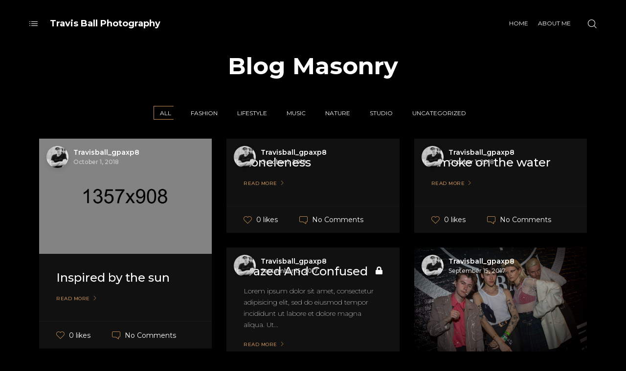

--- FILE ---
content_type: text/html; charset=UTF-8
request_url: https://travisball.com/blog-masonry-elementor/
body_size: 15062
content:

<!DOCTYPE html>
<html lang="en-US">
	<head>
		<meta charset="UTF-8">
		<meta name="viewport" content="width=device-width, initial-scale=1">
		<link rel="profile" href="https://gmpg.org/xfn/11">

		<title>Blog Masonry &#8211; Photography by Travis Ball</title>
<meta name='robots' content='max-image-preview:large' />
<link rel='dns-prefetch' href='//fonts.googleapis.com' />
<link rel="alternate" type="application/rss+xml" title="Photography by Travis Ball &raquo; Feed" href="https://travisball.com/feed/" />
<link rel="alternate" type="application/rss+xml" title="Photography by Travis Ball &raquo; Comments Feed" href="https://travisball.com/comments/feed/" />
<link rel="alternate" title="oEmbed (JSON)" type="application/json+oembed" href="https://travisball.com/wp-json/oembed/1.0/embed?url=https%3A%2F%2Ftravisball.com%2Fblog-masonry-elementor%2F" />
<link rel="alternate" title="oEmbed (XML)" type="text/xml+oembed" href="https://travisball.com/wp-json/oembed/1.0/embed?url=https%3A%2F%2Ftravisball.com%2Fblog-masonry-elementor%2F&#038;format=xml" />
<style id='wp-img-auto-sizes-contain-inline-css'>
img:is([sizes=auto i],[sizes^="auto," i]){contain-intrinsic-size:3000px 1500px}
/*# sourceURL=wp-img-auto-sizes-contain-inline-css */
</style>
<style id='wp-emoji-styles-inline-css'>

	img.wp-smiley, img.emoji {
		display: inline !important;
		border: none !important;
		box-shadow: none !important;
		height: 1em !important;
		width: 1em !important;
		margin: 0 0.07em !important;
		vertical-align: -0.1em !important;
		background: none !important;
		padding: 0 !important;
	}
/*# sourceURL=wp-emoji-styles-inline-css */
</style>
<style id='classic-theme-styles-inline-css'>
/*! This file is auto-generated */
.wp-block-button__link{color:#fff;background-color:#32373c;border-radius:9999px;box-shadow:none;text-decoration:none;padding:calc(.667em + 2px) calc(1.333em + 2px);font-size:1.125em}.wp-block-file__button{background:#32373c;color:#fff;text-decoration:none}
/*# sourceURL=/wp-includes/css/classic-themes.min.css */
</style>
<style id='global-styles-inline-css'>
:root{--wp--preset--aspect-ratio--square: 1;--wp--preset--aspect-ratio--4-3: 4/3;--wp--preset--aspect-ratio--3-4: 3/4;--wp--preset--aspect-ratio--3-2: 3/2;--wp--preset--aspect-ratio--2-3: 2/3;--wp--preset--aspect-ratio--16-9: 16/9;--wp--preset--aspect-ratio--9-16: 9/16;--wp--preset--color--black: #000000;--wp--preset--color--cyan-bluish-gray: #abb8c3;--wp--preset--color--white: #ffffff;--wp--preset--color--pale-pink: #f78da7;--wp--preset--color--vivid-red: #cf2e2e;--wp--preset--color--luminous-vivid-orange: #ff6900;--wp--preset--color--luminous-vivid-amber: #fcb900;--wp--preset--color--light-green-cyan: #7bdcb5;--wp--preset--color--vivid-green-cyan: #00d084;--wp--preset--color--pale-cyan-blue: #8ed1fc;--wp--preset--color--vivid-cyan-blue: #0693e3;--wp--preset--color--vivid-purple: #9b51e0;--wp--preset--gradient--vivid-cyan-blue-to-vivid-purple: linear-gradient(135deg,rgb(6,147,227) 0%,rgb(155,81,224) 100%);--wp--preset--gradient--light-green-cyan-to-vivid-green-cyan: linear-gradient(135deg,rgb(122,220,180) 0%,rgb(0,208,130) 100%);--wp--preset--gradient--luminous-vivid-amber-to-luminous-vivid-orange: linear-gradient(135deg,rgb(252,185,0) 0%,rgb(255,105,0) 100%);--wp--preset--gradient--luminous-vivid-orange-to-vivid-red: linear-gradient(135deg,rgb(255,105,0) 0%,rgb(207,46,46) 100%);--wp--preset--gradient--very-light-gray-to-cyan-bluish-gray: linear-gradient(135deg,rgb(238,238,238) 0%,rgb(169,184,195) 100%);--wp--preset--gradient--cool-to-warm-spectrum: linear-gradient(135deg,rgb(74,234,220) 0%,rgb(151,120,209) 20%,rgb(207,42,186) 40%,rgb(238,44,130) 60%,rgb(251,105,98) 80%,rgb(254,248,76) 100%);--wp--preset--gradient--blush-light-purple: linear-gradient(135deg,rgb(255,206,236) 0%,rgb(152,150,240) 100%);--wp--preset--gradient--blush-bordeaux: linear-gradient(135deg,rgb(254,205,165) 0%,rgb(254,45,45) 50%,rgb(107,0,62) 100%);--wp--preset--gradient--luminous-dusk: linear-gradient(135deg,rgb(255,203,112) 0%,rgb(199,81,192) 50%,rgb(65,88,208) 100%);--wp--preset--gradient--pale-ocean: linear-gradient(135deg,rgb(255,245,203) 0%,rgb(182,227,212) 50%,rgb(51,167,181) 100%);--wp--preset--gradient--electric-grass: linear-gradient(135deg,rgb(202,248,128) 0%,rgb(113,206,126) 100%);--wp--preset--gradient--midnight: linear-gradient(135deg,rgb(2,3,129) 0%,rgb(40,116,252) 100%);--wp--preset--font-size--small: 13px;--wp--preset--font-size--medium: 20px;--wp--preset--font-size--large: 36px;--wp--preset--font-size--x-large: 42px;--wp--preset--spacing--20: 0.44rem;--wp--preset--spacing--30: 0.67rem;--wp--preset--spacing--40: 1rem;--wp--preset--spacing--50: 1.5rem;--wp--preset--spacing--60: 2.25rem;--wp--preset--spacing--70: 3.38rem;--wp--preset--spacing--80: 5.06rem;--wp--preset--shadow--natural: 6px 6px 9px rgba(0, 0, 0, 0.2);--wp--preset--shadow--deep: 12px 12px 50px rgba(0, 0, 0, 0.4);--wp--preset--shadow--sharp: 6px 6px 0px rgba(0, 0, 0, 0.2);--wp--preset--shadow--outlined: 6px 6px 0px -3px rgb(255, 255, 255), 6px 6px rgb(0, 0, 0);--wp--preset--shadow--crisp: 6px 6px 0px rgb(0, 0, 0);}:where(.is-layout-flex){gap: 0.5em;}:where(.is-layout-grid){gap: 0.5em;}body .is-layout-flex{display: flex;}.is-layout-flex{flex-wrap: wrap;align-items: center;}.is-layout-flex > :is(*, div){margin: 0;}body .is-layout-grid{display: grid;}.is-layout-grid > :is(*, div){margin: 0;}:where(.wp-block-columns.is-layout-flex){gap: 2em;}:where(.wp-block-columns.is-layout-grid){gap: 2em;}:where(.wp-block-post-template.is-layout-flex){gap: 1.25em;}:where(.wp-block-post-template.is-layout-grid){gap: 1.25em;}.has-black-color{color: var(--wp--preset--color--black) !important;}.has-cyan-bluish-gray-color{color: var(--wp--preset--color--cyan-bluish-gray) !important;}.has-white-color{color: var(--wp--preset--color--white) !important;}.has-pale-pink-color{color: var(--wp--preset--color--pale-pink) !important;}.has-vivid-red-color{color: var(--wp--preset--color--vivid-red) !important;}.has-luminous-vivid-orange-color{color: var(--wp--preset--color--luminous-vivid-orange) !important;}.has-luminous-vivid-amber-color{color: var(--wp--preset--color--luminous-vivid-amber) !important;}.has-light-green-cyan-color{color: var(--wp--preset--color--light-green-cyan) !important;}.has-vivid-green-cyan-color{color: var(--wp--preset--color--vivid-green-cyan) !important;}.has-pale-cyan-blue-color{color: var(--wp--preset--color--pale-cyan-blue) !important;}.has-vivid-cyan-blue-color{color: var(--wp--preset--color--vivid-cyan-blue) !important;}.has-vivid-purple-color{color: var(--wp--preset--color--vivid-purple) !important;}.has-black-background-color{background-color: var(--wp--preset--color--black) !important;}.has-cyan-bluish-gray-background-color{background-color: var(--wp--preset--color--cyan-bluish-gray) !important;}.has-white-background-color{background-color: var(--wp--preset--color--white) !important;}.has-pale-pink-background-color{background-color: var(--wp--preset--color--pale-pink) !important;}.has-vivid-red-background-color{background-color: var(--wp--preset--color--vivid-red) !important;}.has-luminous-vivid-orange-background-color{background-color: var(--wp--preset--color--luminous-vivid-orange) !important;}.has-luminous-vivid-amber-background-color{background-color: var(--wp--preset--color--luminous-vivid-amber) !important;}.has-light-green-cyan-background-color{background-color: var(--wp--preset--color--light-green-cyan) !important;}.has-vivid-green-cyan-background-color{background-color: var(--wp--preset--color--vivid-green-cyan) !important;}.has-pale-cyan-blue-background-color{background-color: var(--wp--preset--color--pale-cyan-blue) !important;}.has-vivid-cyan-blue-background-color{background-color: var(--wp--preset--color--vivid-cyan-blue) !important;}.has-vivid-purple-background-color{background-color: var(--wp--preset--color--vivid-purple) !important;}.has-black-border-color{border-color: var(--wp--preset--color--black) !important;}.has-cyan-bluish-gray-border-color{border-color: var(--wp--preset--color--cyan-bluish-gray) !important;}.has-white-border-color{border-color: var(--wp--preset--color--white) !important;}.has-pale-pink-border-color{border-color: var(--wp--preset--color--pale-pink) !important;}.has-vivid-red-border-color{border-color: var(--wp--preset--color--vivid-red) !important;}.has-luminous-vivid-orange-border-color{border-color: var(--wp--preset--color--luminous-vivid-orange) !important;}.has-luminous-vivid-amber-border-color{border-color: var(--wp--preset--color--luminous-vivid-amber) !important;}.has-light-green-cyan-border-color{border-color: var(--wp--preset--color--light-green-cyan) !important;}.has-vivid-green-cyan-border-color{border-color: var(--wp--preset--color--vivid-green-cyan) !important;}.has-pale-cyan-blue-border-color{border-color: var(--wp--preset--color--pale-cyan-blue) !important;}.has-vivid-cyan-blue-border-color{border-color: var(--wp--preset--color--vivid-cyan-blue) !important;}.has-vivid-purple-border-color{border-color: var(--wp--preset--color--vivid-purple) !important;}.has-vivid-cyan-blue-to-vivid-purple-gradient-background{background: var(--wp--preset--gradient--vivid-cyan-blue-to-vivid-purple) !important;}.has-light-green-cyan-to-vivid-green-cyan-gradient-background{background: var(--wp--preset--gradient--light-green-cyan-to-vivid-green-cyan) !important;}.has-luminous-vivid-amber-to-luminous-vivid-orange-gradient-background{background: var(--wp--preset--gradient--luminous-vivid-amber-to-luminous-vivid-orange) !important;}.has-luminous-vivid-orange-to-vivid-red-gradient-background{background: var(--wp--preset--gradient--luminous-vivid-orange-to-vivid-red) !important;}.has-very-light-gray-to-cyan-bluish-gray-gradient-background{background: var(--wp--preset--gradient--very-light-gray-to-cyan-bluish-gray) !important;}.has-cool-to-warm-spectrum-gradient-background{background: var(--wp--preset--gradient--cool-to-warm-spectrum) !important;}.has-blush-light-purple-gradient-background{background: var(--wp--preset--gradient--blush-light-purple) !important;}.has-blush-bordeaux-gradient-background{background: var(--wp--preset--gradient--blush-bordeaux) !important;}.has-luminous-dusk-gradient-background{background: var(--wp--preset--gradient--luminous-dusk) !important;}.has-pale-ocean-gradient-background{background: var(--wp--preset--gradient--pale-ocean) !important;}.has-electric-grass-gradient-background{background: var(--wp--preset--gradient--electric-grass) !important;}.has-midnight-gradient-background{background: var(--wp--preset--gradient--midnight) !important;}.has-small-font-size{font-size: var(--wp--preset--font-size--small) !important;}.has-medium-font-size{font-size: var(--wp--preset--font-size--medium) !important;}.has-large-font-size{font-size: var(--wp--preset--font-size--large) !important;}.has-x-large-font-size{font-size: var(--wp--preset--font-size--x-large) !important;}
:where(.wp-block-post-template.is-layout-flex){gap: 1.25em;}:where(.wp-block-post-template.is-layout-grid){gap: 1.25em;}
:where(.wp-block-term-template.is-layout-flex){gap: 1.25em;}:where(.wp-block-term-template.is-layout-grid){gap: 1.25em;}
:where(.wp-block-columns.is-layout-flex){gap: 2em;}:where(.wp-block-columns.is-layout-grid){gap: 2em;}
:root :where(.wp-block-pullquote){font-size: 1.5em;line-height: 1.6;}
/*# sourceURL=global-styles-inline-css */
</style>
<link rel='stylesheet' id='booked-icons-css' href='https://travisball.com/wp-content/plugins/booked/assets/css/icons.css?ver=2.3.5' media='all' />
<link rel='stylesheet' id='booked-tooltipster-css' href='https://travisball.com/wp-content/plugins/booked/assets/js/tooltipster/css/tooltipster.css?ver=3.3.0' media='all' />
<link rel='stylesheet' id='booked-tooltipster-theme-css' href='https://travisball.com/wp-content/plugins/booked/assets/js/tooltipster/css/themes/tooltipster-light.css?ver=3.3.0' media='all' />
<link rel='stylesheet' id='booked-animations-css' href='https://travisball.com/wp-content/plugins/booked/assets/css/animations.css?ver=2.3.5' media='all' />
<link rel='stylesheet' id='booked-css-css' href='https://travisball.com/wp-content/plugins/booked/dist/booked.css?ver=2.3.5' media='all' />
<link rel='stylesheet' id='contact-form-7-css' href='https://travisball.com/wp-content/plugins/contact-form-7/includes/css/styles.css?ver=6.1.4' media='all' />
<style id='woocommerce-inline-inline-css'>
.woocommerce form .form-row .required { visibility: visible; }
/*# sourceURL=woocommerce-inline-inline-css */
</style>
<link rel='stylesheet' id='popup-css-css' href='https://travisball.com/wp-content/plugins/pt-novo-shortcodes/include/popup/style.css?ver=1.0.0' media='all' />
<link rel='stylesheet' id='elementor-icons-css' href='https://travisball.com/wp-content/plugins/elementor/assets/lib/eicons/css/elementor-icons.min.css?ver=5.44.0' media='all' />
<link rel='stylesheet' id='elementor-frontend-css' href='https://travisball.com/wp-content/plugins/elementor/assets/css/frontend.min.css?ver=3.33.4' media='all' />
<link rel='stylesheet' id='elementor-post-91-css' href='https://travisball.com/wp-content/uploads/elementor/css/post-91.css?ver=1766432621' media='all' />
<link rel='stylesheet' id='elementor-post-2904-css' href='https://travisball.com/wp-content/uploads/elementor/css/post-2904.css?ver=1766619973' media='all' />
<link rel='stylesheet' id='swiper-css' href='https://travisball.com/wp-content/plugins/elementor/assets/lib/swiper/v8/css/swiper.min.css?ver=8.4.5' media='all' />
<link rel='stylesheet' id='owl-carousel-css' href='https://travisball.com/wp-content/plugins/pt-novo-shortcodes/assets/css/owl.carousel.css?ver=2.3.4' media='all' />
<link rel='stylesheet' id='booked-wc-fe-styles-css' href='https://travisball.com/wp-content/plugins/booked/includes/add-ons/woocommerce-payments//css/frontend-style.css?ver=6.9' media='all' />
<link rel='stylesheet' id='js_composer_front-css' href='https://travisball.com/wp-content/plugins/js_composer/assets/css/js_composer.min.css?ver=6.9.0' media='all' />
<link rel='stylesheet' id='novo-icons-css' href='https://travisball.com/wp-content/themes/novo/css/iconfont.css?ver=6.9' media='all' />
<link rel='stylesheet' id='fontawesome-css' href='https://travisball.com/wp-content/themes/novo/css/fontawesome.min.css?ver=6.9' media='all' />
<link rel='stylesheet' id='circle-animations-css' href='https://travisball.com/wp-content/themes/novo/css/circle_animations.css?ver=6.9' media='all' />
<link rel='stylesheet' id='novo-style-css' href='https://travisball.com/wp-content/themes/novo/style.css?ver=6.9' media='all' />
<style id='novo-style-inline-css'>
body .booked-modal input.button.button-primary,body .booked-calendar-shortcode-wrap .booked-calendar tbody td.today:hover .date .number {
      background: #c48f56 !important;
    }
/*# sourceURL=novo-style-inline-css */
</style>
<link rel='stylesheet' id='woocommerce-general-css' href='https://travisball.com/wp-content/themes/novo/css/woocommerce.css?ver=6.9' media='all' />
<link rel='stylesheet' id='woocommerce-layout-css' href='https://travisball.com/wp-content/themes/novo/css/woocommerce-layout.css?ver=6.9' media='all' />
<link rel='stylesheet' id='select2-css' href='https://travisball.com/wp-content/themes/novo/css/select2.css?ver=6.9' media='all' />
<link rel='stylesheet' id='novo-main-style-css' href='https://travisball.com/wp-content/themes/novo/css/style.css?ver=6.9' media='all' />
<link rel='stylesheet' id='somo-montserrat-css' href='//fonts.googleapis.com/css?family=Montserrat%3A100%2C100italic%2C200%2C200italic%2C300%2C300italic%2Cregular%2Citalic%2C500%2C500italic%2C600%2C600italic%2C700%2C700italic%2C800%2C800italic%2C900%2C900italic&#038;display=swap&#038;ver=1' media='all' />
<link rel='stylesheet' id='vc_font_awesome_5_shims-css' href='https://travisball.com/wp-content/plugins/js_composer/assets/lib/bower/font-awesome/css/v4-shims.min.css?ver=6.9.0' media='all' />
<link rel='stylesheet' id='pt-addons-css' href='https://travisball.com/wp-content/plugins/pt-novo-shortcodes/assets/css/pt-addons.css?ver=6.9' media='all' />
<link rel='stylesheet' id='novo-main-mobile-css' href='https://travisball.com/wp-content/themes/novo/css/mobile.css?ver=6.9' media='all' />
<link rel='stylesheet' id='pixproof_inuit-css' href='https://travisball.com/wp-content/plugins/pixproof/assets/css/inuit.css?ver=2.0.0' media='all' />
<link rel='stylesheet' id='pixproof_magnific-popup-css' href='https://travisball.com/wp-content/plugins/pixproof/assets/css/mangnific-popup.css?ver=2.0.0' media='all' />
<link rel='stylesheet' id='elementor-gf-local-roboto-css' href='https://travisball.com/wp-content/uploads/elementor/google-fonts/css/roboto.css?ver=1745378112' media='all' />
<link rel='stylesheet' id='elementor-gf-local-robotoslab-css' href='https://travisball.com/wp-content/uploads/elementor/google-fonts/css/robotoslab.css?ver=1745378145' media='all' />
<script src="https://cdnjs.cloudflare.com/ajax/libs/jquery/1.12.4/jquery.min.js?ver=1.12.4" id="jquery-core-js"></script>
<script src="https://cdnjs.cloudflare.com/ajax/libs/jquery-migrate/1.4.1/jquery-migrate.min.js?ver=1.4.1" id="jquery-migrate-js"></script>
<script src="https://travisball.com/wp-content/plugins/woocommerce/assets/js/jquery-blockui/jquery.blockUI.min.js?ver=2.7.0-wc.10.4.3" id="wc-jquery-blockui-js" data-wp-strategy="defer"></script>
<script id="wc-add-to-cart-js-extra">
/* <![CDATA[ */
var wc_add_to_cart_params = {"ajax_url":"/wp-admin/admin-ajax.php","wc_ajax_url":"/?wc-ajax=%%endpoint%%","i18n_view_cart":"View cart","cart_url":"https://travisball.com/cart/","is_cart":"","cart_redirect_after_add":"no"};
//# sourceURL=wc-add-to-cart-js-extra
/* ]]> */
</script>
<script src="https://travisball.com/wp-content/plugins/woocommerce/assets/js/frontend/add-to-cart.min.js?ver=10.4.3" id="wc-add-to-cart-js" data-wp-strategy="defer"></script>
<script src="https://travisball.com/wp-content/plugins/woocommerce/assets/js/js-cookie/js.cookie.min.js?ver=2.1.4-wc.10.4.3" id="wc-js-cookie-js" defer="defer" data-wp-strategy="defer"></script>
<script id="woocommerce-js-extra">
/* <![CDATA[ */
var woocommerce_params = {"ajax_url":"/wp-admin/admin-ajax.php","wc_ajax_url":"/?wc-ajax=%%endpoint%%","i18n_password_show":"Show password","i18n_password_hide":"Hide password"};
//# sourceURL=woocommerce-js-extra
/* ]]> */
</script>
<script src="https://travisball.com/wp-content/plugins/woocommerce/assets/js/frontend/woocommerce.min.js?ver=10.4.3" id="woocommerce-js" defer="defer" data-wp-strategy="defer"></script>
<script src="https://travisball.com/wp-content/plugins/js_composer/assets/js/vendors/woocommerce-add-to-cart.js?ver=6.9.0" id="vc_woocommerce-add-to-cart-js-js"></script>
<script id="zilla-likes-js-extra">
/* <![CDATA[ */
var zilla_likes = {"ajaxurl":"https://travisball.com/wp-admin/admin-ajax.php"};
//# sourceURL=zilla-likes-js-extra
/* ]]> */
</script>
<script src="https://travisball.com/wp-content/plugins/pt-novo-shortcodes/assets/js/zilla-likes.js?ver=6.9" id="zilla-likes-js"></script>
<script id="booked-wc-fe-functions-js-extra">
/* <![CDATA[ */
var booked_wc_variables = {"prefix":"booked_wc_","ajaxurl":"https://travisball.com/wp-admin/admin-ajax.php","i18n_confirm_appt_edit":"Are you sure you want to change the appointment date? By doing so, the appointment date will need to be approved again.","i18n_pay":"Are you sure you want to add the appointment to cart and go to checkout?","i18n_mark_paid":"Are you sure you want to mark this appointment as \"Paid\"?","i18n_paid":"Paid","i18n_awaiting_payment":"Awaiting Payment","checkout_page":"https://travisball.com/checkout/"};
//# sourceURL=booked-wc-fe-functions-js-extra
/* ]]> */
</script>
<script src="https://travisball.com/wp-content/plugins/booked/includes/add-ons/woocommerce-payments//js/frontend-functions.js?ver=6.9" id="booked-wc-fe-functions-js"></script>
<link rel="https://api.w.org/" href="https://travisball.com/wp-json/" /><link rel="alternate" title="JSON" type="application/json" href="https://travisball.com/wp-json/wp/v2/pages/2904" /><link rel="EditURI" type="application/rsd+xml" title="RSD" href="https://travisball.com/xmlrpc.php?rsd" />
<meta name="generator" content="WordPress 6.9" />
<meta name="generator" content="WooCommerce 10.4.3" />
<link rel="canonical" href="https://travisball.com/blog-masonry-elementor/" />
<link rel='shortlink' href='https://travisball.com/?p=2904' />
      <meta property="og:title" content="Blog Masonry" />
      <meta name="generator" content="Redux 4.5.9" />	<noscript><style>.woocommerce-product-gallery{ opacity: 1 !important; }</style></noscript>
	<meta name="generator" content="Elementor 3.33.4; features: additional_custom_breakpoints; settings: css_print_method-external, google_font-enabled, font_display-auto">
			<style>
				.e-con.e-parent:nth-of-type(n+4):not(.e-lazyloaded):not(.e-no-lazyload),
				.e-con.e-parent:nth-of-type(n+4):not(.e-lazyloaded):not(.e-no-lazyload) * {
					background-image: none !important;
				}
				@media screen and (max-height: 1024px) {
					.e-con.e-parent:nth-of-type(n+3):not(.e-lazyloaded):not(.e-no-lazyload),
					.e-con.e-parent:nth-of-type(n+3):not(.e-lazyloaded):not(.e-no-lazyload) * {
						background-image: none !important;
					}
				}
				@media screen and (max-height: 640px) {
					.e-con.e-parent:nth-of-type(n+2):not(.e-lazyloaded):not(.e-no-lazyload),
					.e-con.e-parent:nth-of-type(n+2):not(.e-lazyloaded):not(.e-no-lazyload) * {
						background-image: none !important;
					}
				}
			</style>
			<meta name="generator" content="Powered by WPBakery Page Builder - drag and drop page builder for WordPress."/>
<link rel="icon" href="https://travisball.com/wp-content/uploads/2022/05/cropped-camera2-1-32x32.png" sizes="32x32" />
<link rel="icon" href="https://travisball.com/wp-content/uploads/2022/05/cropped-camera2-1-192x192.png" sizes="192x192" />
<link rel="apple-touch-icon" href="https://travisball.com/wp-content/uploads/2022/05/cropped-camera2-1-180x180.png" />
<meta name="msapplication-TileImage" content="https://travisball.com/wp-content/uploads/2022/05/cropped-camera2-1-270x270.png" />
<style id="sccss"></style><style id="novo_theme-dynamic-css" title="dynamic-css" class="redux-options-output">body{font-family: Montserrat;font-weight: 400;font-size: 16px;}h1, .h1{font-family: Montserrat;font-weight: 700;font-size: 60px;}h2, .h2{font-family: Montserrat;font-weight: 700;font-size: 48px;}h3, .h3{font-family: Montserrat;font-weight: 700;font-size: 36px;}h4, .h4{font-family: Montserrat;font-weight: 700;font-size: 30px;}h5, .h5{font-family: Montserrat;font-weight: 700;font-size: 24px;}h6, .h6{font-family: Montserrat;font-weight: 700;font-size: 18px;}.banner-404{color:#FFFFFF;}.banner-404 .b-404-heading{color:#C48F56;}.banner-coming-soon{color:#FFFFFF;}.banner-coming-soon .b-coming-heading{color:#C48F56;}</style><noscript><style> .wpb_animate_when_almost_visible { opacity: 1; }</style></noscript>	</head>

	<body class="wp-singular page-template page-template-template-landing page-template-template-landing-php page page-id-2904 wp-theme-novo theme-novo woocommerce-no-js site-dark header_type_1747 header_space_yes mobile_false nav_hover_style1 lazyload_false hide-popup-image-overlay chrome wpb-js-composer js-comp-ver-6.9.0 vc_responsive elementor-default elementor-kit-91 elementor-page elementor-page-2904">
		<div id="all" class="site">
      							<div class="preloader">
					<div class="preloader_content">
						<div class="preloader_content__container">
							<p class="preloader_content__container__text">Capturing</p>
															<ul class="preloader_content__container__list count_5">
									<li class="preloader_content__container__list__item">Music</li><li class="preloader_content__container__list__item">Events</li><li class="preloader_content__container__list__item">Travel</li><li class="preloader_content__container__list__item">Experiences</li><li class="preloader_content__container__list__item">Stories</li>								</ul>
													</div>
					</div>
				</div>
			      <header class="site-header header-1747 light-header fixed-header">
        				<div class="header-main-block">
								<div class="container-fluid">
						<div class="row">
										<div class="desktop-main-bar-left col-auto">
				        <div class="side-bar-button multimedia-icon-list header-sidebar-button-696e4c973ee2d" data-mouse-magnetic="true" data-mouse-scale="1.4" data-hide-cursor="true"></div>
							<div class="logo-block">
					<div class="logo site-logo-696e4c973ee45">
						<a href="https://travisball.com/" data-magic-cursor="link">
															<span>Travis Ball Photography</span>
													</a>
					</div>
				</div>
						</div>
						<div class="desktop-main-bar-right col">
				                  <nav class="navigation navigation-696e4c973ee6a visible_menu hover-style2">
            <ul id="menu-main" class="menu"><li id="menu-item-67" class="menu-item menu-item-type-custom menu-item-object-custom menu-item-home menu-item-67"><a href="https://travisball.com"><span>Home</span></a></li>
<li id="menu-item-68" class="menu-item menu-item-type-post_type menu-item-object-page menu-item-68"><a href="https://travisball.com/about/"><span>About Me</span></a></li>
</ul>          </nav>
        				<div class="butter-button nav-button visible_menu" data-type=".navigation-696e4c973ee6a"><div></div></div>
							<div class="header-search-button header-search-button-696e4c973fab4" data-mouse-magnetic="true" data-mouse-scale="1.4" data-hide-cursor="true"><i class="base-icon-magnifying-glass"></i><i class="base-icon-close"></i></div>
						</div>
									</div>
					</div>
							</div>
			              </header>

            
					  <div class="site-header mobile-type header-1747 light-header fixed-header">
        				<div class="header-main-block">
								<div class="container-fluid">
						<div class="row">
										<div class="mobile-main-bar-left col-auto">
								<div class="logo-block">
					<div class="logo site-logo-696e4c973fb59">
						<a href="https://travisball.com/" data-magic-cursor="link">
															<span>Travis Ball Photography</span>
													</a>
					</div>
				</div>
						</div>
						<div class="mobile-main-bar-right col">
				        				<div class="butter-button nav-button visible_menu" data-type=".navigation-696e4c973fb78"><div></div></div>
							<div class="header-search-button header-search-button-696e4c973fe2d" data-mouse-magnetic="true" data-mouse-scale="1.4" data-hide-cursor="true"><i class="base-icon-magnifying-glass"></i><i class="base-icon-close"></i></div>
						</div>
									</div>
					</div>
							</div>
			      </div>
            <div class="mobile-navigation-block header-1747 light-header fixed-header">
        <nav class="mobile-navigation navigation-696e4c973fb78 hover-style1">
          <ul id="menu-main-2" class="menu container"><li class="menu-item menu-item-type-custom menu-item-object-custom menu-item-home menu-item-67"><a href="https://travisball.com"><span>Home</span></a></li>
<li class="menu-item menu-item-type-post_type menu-item-object-page menu-item-68"><a href="https://travisball.com/about/"><span>About Me</span></a></li>
</ul>        </nav>
              </div>
										<div class="header-space"></div>
			      				<div class="search-popup main-row">
					<div class="centered-container"><form role="search" method="get" class="searchform" action="https://travisball.com/" >
	<button type="submit" class="searchsubmit" value=""><i class="basic-ui-icon-search"></i></button>
	<div><input type="text" value="" placeholder="Type and hit enter" name="s" class="input" /></div>
</form></div>
				</div>
							<div class="side-bar-area main-row">
          <div class="close basic-ui-icon-cancel"></div>
                      <div class="bg-word">Photo</div>
          					<div class="wrap">
						<div id="text-2" class="widget widget_text"><h5 class="widget-title">My name is Travis Ball, I’m a photographer.</h5>			<div class="textwidget"><p>&#8220;It is an illusion that photos are made with the camera&#8230; they are made with the eye, heart, and head.&#8221; &#8211; Henri Cartier-Bresson</p>
<p>Be it concert, conference, festival or fiesta, there&#8217;s nothing quite like the energy of a live event.  I endeavor to participate and tell the story of the event through my camera</p>
</div>
		</div><div id="portfolio-3" class="widget widget_portfolio"><h5 class="widget-title">Collections</h5>    <div class="gallery-module row">
            <div class="col-4 item"><a href="https://travisball.com/pt-portfolio/sonar/" data-magic-cursor="link-w-text" data-magic-cursor-text="View"><img width="150" height="150" src="https://travisball.com/wp-content/uploads/2022/05/CN0A8022-150x150.jpg" class="attachment-thumbnail size-thumbnail" alt="" title="Sonar" decoding="async" srcset="https://travisball.com/wp-content/uploads/2022/05/CN0A8022-150x150.jpg 150w, https://travisball.com/wp-content/uploads/2022/05/CN0A8022-300x300.jpg 300w, https://travisball.com/wp-content/uploads/2022/05/CN0A8022-100x100.jpg 100w" sizes="(max-width: 150px) 100vw, 150px" /></a></div>
               <div class="col-4 item"><a href="https://travisball.com/pt-portfolio/bitcoin-2022/" data-magic-cursor="link-w-text" data-magic-cursor-text="View"><img width="150" height="150" src="https://travisball.com/wp-content/uploads/2022/05/TB1_0718-150x150.jpg" class="attachment-thumbnail size-thumbnail" alt="" title="Bitcoin 2022" decoding="async" srcset="https://travisball.com/wp-content/uploads/2022/05/TB1_0718-150x150.jpg 150w, https://travisball.com/wp-content/uploads/2022/05/TB1_0718-300x300.jpg 300w, https://travisball.com/wp-content/uploads/2022/05/TB1_0718-100x100.jpg 100w" sizes="(max-width: 150px) 100vw, 150px" /></a></div>
               <div class="col-4 item"><a href="https://travisball.com/pt-portfolio/sxsx-2022/" data-magic-cursor="link-w-text" data-magic-cursor-text="View"><img width="150" height="150" src="https://travisball.com/wp-content/uploads/2022/05/TB1_0634-150x150.jpg" class="attachment-thumbnail size-thumbnail" alt="" title="South by Southwest 2022" decoding="async" srcset="https://travisball.com/wp-content/uploads/2022/05/TB1_0634-150x150.jpg 150w, https://travisball.com/wp-content/uploads/2022/05/TB1_0634-300x300.jpg 300w, https://travisball.com/wp-content/uploads/2022/05/TB1_0634-100x100.jpg 100w" sizes="(max-width: 150px) 100vw, 150px" /></a></div>
               <div class="col-4 item"><a href="https://travisball.com/pt-portfolio/day-n-vegas/" data-magic-cursor="link-w-text" data-magic-cursor-text="View"><img loading="lazy" width="150" height="150" src="https://travisball.com/wp-content/uploads/2022/05/Doja-Cat06-1-150x150.jpg" class="attachment-thumbnail size-thumbnail" alt="" title="Day N Vegas" decoding="async" srcset="https://travisball.com/wp-content/uploads/2022/05/Doja-Cat06-1-150x150.jpg 150w, https://travisball.com/wp-content/uploads/2022/05/Doja-Cat06-1-300x300.jpg 300w, https://travisball.com/wp-content/uploads/2022/05/Doja-Cat06-1-100x100.jpg 100w" sizes="(max-width: 150px) 100vw, 150px" /></a></div>
               <div class="col-4 item"><a href="https://travisball.com/pt-portfolio/burning-man/" data-magic-cursor="link-w-text" data-magic-cursor-text="View"><img loading="lazy" width="150" height="150" src="https://travisball.com/wp-content/uploads/2022/05/Burning-Man-2018-36-150x150.jpg" class="attachment-thumbnail size-thumbnail" alt="" title="Burning Man" decoding="async" srcset="https://travisball.com/wp-content/uploads/2022/05/Burning-Man-2018-36-150x150.jpg 150w, https://travisball.com/wp-content/uploads/2022/05/Burning-Man-2018-36-300x300.jpg 300w, https://travisball.com/wp-content/uploads/2022/05/Burning-Man-2018-36-100x100.jpg 100w" sizes="(max-width: 150px) 100vw, 150px" /></a></div>
               <div class="col-4 item"><a href="https://travisball.com/pt-portfolio/places/" data-magic-cursor="link-w-text" data-magic-cursor-text="View"><img loading="lazy" width="150" height="150" src="https://travisball.com/wp-content/uploads/2022/05/2019_08_27_06291-150x150.jpg" class="attachment-thumbnail size-thumbnail" alt="" title="Places" decoding="async" srcset="https://travisball.com/wp-content/uploads/2022/05/2019_08_27_06291-150x150.jpg 150w, https://travisball.com/wp-content/uploads/2022/05/2019_08_27_06291-300x300.jpg 300w, https://travisball.com/wp-content/uploads/2022/05/2019_08_27_06291-100x100.jpg 100w" sizes="(max-width: 150px) 100vw, 150px" /></a></div>
         </div>
    </div><div id="custom_html-1" class="widget_text widget widget_custom_html"><h5 class="widget-title">Contact</h5><div class="textwidget custom-html-widget"><div class="contact-row"><span>Phone:</span> +1 (310) 308-8998</div>
<div class="contact-row"><span>Email:</span><a href="mailto:tball@travisballphotography.com">tball@travisballphotography.com</a></div></div></div>					</div>
											<div class="copyright">© Travis Ball Photography LLC, 2021.  All Rights Reserved.</div>
									</div>
			
	<main class="main-row">
    
      		<div data-elementor-type="wp-page" data-elementor-id="2904" class="elementor elementor-2904">
						<section class="elementor-section elementor-top-section elementor-element elementor-element-c0a6562 elementor-section-boxed elementor-section-height-default elementor-section-height-default" data-id="c0a6562" data-element_type="section">
						<div class="elementor-container elementor-column-gap-default">
					<div class="elementor-column elementor-col-100 elementor-top-column elementor-element elementor-element-53b52b6" data-id="53b52b6" data-element_type="column">
			<div class="elementor-widget-wrap elementor-element-populated">
						<div class="elementor-element elementor-element-3b7b675 elementor-widget elementor-widget-yprm_heading" data-id="3b7b675" data-element_type="widget" data-widget_type="yprm_heading.default">
				<div class="elementor-widget-container">
								<div class="heading-block tac">
				                  <h2 class="h">Blog Masonry</h2>
        			</div>
      						</div>
				</div>
					</div>
		</div>
					</div>
		</section>
				<section class="elementor-section elementor-top-section elementor-element elementor-element-955649f elementor-section-boxed elementor-section-height-default elementor-section-height-default" data-id="955649f" data-element_type="section">
						<div class="elementor-container elementor-column-gap-default">
					<div class="elementor-column elementor-col-100 elementor-top-column elementor-element elementor-element-ebfb748" data-id="ebfb748" data-element_type="column">
			<div class="elementor-widget-wrap elementor-element-populated">
						<div class="elementor-element elementor-element-f842570 elementor-widget elementor-widget-yprm_blog" data-id="f842570" data-element_type="widget" data-settings="{&quot;type&quot;:&quot;masonry&quot;,&quot;cols_xs&quot;:1,&quot;cols_sm&quot;:2,&quot;cols_md&quot;:3}" data-widget_type="yprm_blog.default">
				<div class="elementor-widget-container">
					
		<div class="blog-block elementor-block">
					<div class="filter-button-group tac">
			<div class="wrap">
				<button class="active" data-filter="*">
					<span>All</span>
				</button>
									<button data-filter=".category-18">
						<span>Fashion</span>
					</button>
									<button data-filter=".category-19">
						<span>Lifestyle</span>
					</button>
									<button data-filter=".category-20">
						<span>Music</span>
					</button>
									<button data-filter=".category-21">
						<span>Nature</span>
					</button>
									<button data-filter=".category-23">
						<span>Studio</span>
					</button>
									<button data-filter=".category-1">
						<span>Uncategorized</span>
					</button>
							</div>
		</div>
					<div class="isotope row blog-type-masonry load-wrap blog-items">
        <div class="grid-sizer col-1"></div>
				
		<article class="blog-item istp-item col-12 col-sm-6 col-md-4 with-image with-author category-20">
			<div class="wrap">
									<div class="img">
						<div class="author-info-block">
			<div class="author-info-avatar" style="background-image: url(https://secure.gravatar.com/avatar/bd903a0182eb11e034db77bc94d4f3d694533bbda2166656f946beb25dbd5742?s=96&d=mm&r=g)"></div>
			<div class="author-info-content">
				<div class="name">travisball_gpaxp8</div>
						<div class="date">October 1, 2018</div>
					</div>
		</div>
						<a href="https://travisball.com/2018/10/01/inspired-by-the-sun/" data-original="https://travisball.com/wp-content/uploads/2017/08/project21.jpg">
					<img loading="lazy" decoding="async" width="1024" height="685" src="https://travisball.com/wp-content/uploads/2017/08/project21-1024x685.jpg" class="attachment-large size-large" alt="" srcset="https://travisball.com/wp-content/uploads/2017/08/project21-1024x685.jpg 1024w, https://travisball.com/wp-content/uploads/2017/08/project21-600x401.jpg 600w, https://travisball.com/wp-content/uploads/2017/08/project21-300x201.jpg 300w, https://travisball.com/wp-content/uploads/2017/08/project21-768x514.jpg 768w, https://travisball.com/wp-content/uploads/2017/08/project21-70x47.jpg 70w, https://travisball.com/wp-content/uploads/2017/08/project21.jpg 1357w" sizes="(max-width: 1024px) 100vw, 1024px" />				</a>
			</div>
								<div class="content">
												<h5>
			<a class="title" href="https://travisball.com/2018/10/01/inspired-by-the-sun/">Inspired by the sun</a>
		</h5>
																			<a href="https://travisball.com/2018/10/01/inspired-by-the-sun/" class="button-style2">
			Read More		</a>
						</div>
        <div class="clear"></div>
        		<div class="bottom">
							<div class="col">
					<a href="#" class="zilla-likes" id="zilla-likes-1198" title="Like this" data-postfix=" like"><i class="multimedia-icon-heart"></i> <span>0 likes</span></a>				</div>
										<div class="col">
					<i class="multimedia-icon-speech-bubble-1"></i>
					<a href="https://travisball.com/2018/10/01/inspired-by-the-sun/#comments">No Comments</a>
				</div>
					</div>
					</div>
		</article>
		
		<article class="blog-item istp-item col-12 col-sm-6 col-md-4 with-image with-author category-20">
			<div class="wrap">
									<div class="img">
						<div class="author-info-block">
			<div class="author-info-avatar" style="background-image: url(https://secure.gravatar.com/avatar/bd903a0182eb11e034db77bc94d4f3d694533bbda2166656f946beb25dbd5742?s=96&d=mm&r=g)"></div>
			<div class="author-info-content">
				<div class="name">travisball_gpaxp8</div>
						<div class="date">October 1, 2018</div>
					</div>
		</div>
						<a href="https://travisball.com/2018/10/01/loneleness/" data-original="">
									</a>
			</div>
								<div class="content">
												<h5>
			<a class="title" href="https://travisball.com/2018/10/01/loneleness/">Loneleness</a>
		</h5>
																			<a href="https://travisball.com/2018/10/01/loneleness/" class="button-style2">
			Read More		</a>
						</div>
        <div class="clear"></div>
        		<div class="bottom">
							<div class="col">
					<a href="#" class="zilla-likes" id="zilla-likes-1196" title="Like this" data-postfix=" like"><i class="multimedia-icon-heart"></i> <span>0 likes</span></a>				</div>
										<div class="col">
					<i class="multimedia-icon-speech-bubble-1"></i>
					<a href="https://travisball.com/2018/10/01/loneleness/#comments">No Comments</a>
				</div>
					</div>
					</div>
		</article>
		
		<article class="blog-item istp-item col-12 col-sm-6 col-md-4 with-image with-author category-20">
			<div class="wrap">
									<div class="img">
						<div class="author-info-block">
			<div class="author-info-avatar" style="background-image: url(https://secure.gravatar.com/avatar/bd903a0182eb11e034db77bc94d4f3d694533bbda2166656f946beb25dbd5742?s=96&d=mm&r=g)"></div>
			<div class="author-info-content">
				<div class="name">travisball_gpaxp8</div>
						<div class="date">October 1, 2018</div>
					</div>
		</div>
						<a href="https://travisball.com/2018/10/01/smoke-on-the-water/" data-original="">
									</a>
			</div>
								<div class="content">
												<h5>
			<a class="title" href="https://travisball.com/2018/10/01/smoke-on-the-water/">Smoke on the water</a>
		</h5>
																			<a href="https://travisball.com/2018/10/01/smoke-on-the-water/" class="button-style2">
			Read More		</a>
						</div>
        <div class="clear"></div>
        		<div class="bottom">
							<div class="col">
					<a href="#" class="zilla-likes" id="zilla-likes-1191" title="Like this" data-postfix=" like"><i class="multimedia-icon-heart"></i> <span>0 likes</span></a>				</div>
										<div class="col">
					<i class="multimedia-icon-speech-bubble-1"></i>
					<a href="https://travisball.com/2018/10/01/smoke-on-the-water/#comments">No Comments</a>
				</div>
					</div>
					</div>
		</article>
		
		<article class="blog-item istp-item col-12 col-sm-6 col-md-4 with-image with-author category-23">
			<div class="wrap">
									<div class="img">
						<div class="author-info-block">
			<div class="author-info-avatar" style="background-image: url(https://secure.gravatar.com/avatar/bd903a0182eb11e034db77bc94d4f3d694533bbda2166656f946beb25dbd5742?s=96&d=mm&r=g)"></div>
			<div class="author-info-content">
				<div class="name">travisball_gpaxp8</div>
						<div class="date">September 15, 2017</div>
					</div>
		</div>
						<a href="https://travisball.com/2017/09/15/dazed-and-confused/" data-original="">
									</a>
			</div>
								<div class="content">
									    	<div class="locked"><i class="fa fa-lock"></i></div>
				    							<h5>
			<a class="title" href="https://travisball.com/2017/09/15/dazed-and-confused/">Dazed And Confused</a>
		</h5>
														<div class="desc"><p>Lorem ipsum dolor sit amet, consectetur adipisicing elit, sed do eiusmod tempor incididunt ut labore et dolore magna aliqua. Ut...</p>
</div>
									<a href="https://travisball.com/2017/09/15/dazed-and-confused/" class="button-style2">
			Read More		</a>
						</div>
        <div class="clear"></div>
        		<div class="bottom">
							<div class="col">
					<a href="#" class="zilla-likes" id="zilla-likes-680" title="Like this" data-postfix=" like"><i class="multimedia-icon-heart"></i> <span>0 likes</span></a>				</div>
										<div class="col">
					<i class="multimedia-icon-speech-bubble-1"></i>
					<a href="https://travisball.com/2017/09/15/dazed-and-confused/#comments">No Comments</a>
				</div>
					</div>
					</div>
		</article>
		
		<article class="blog-item istp-item col-12 col-sm-6 col-md-4 with-image with-author category-23">
			<div class="wrap">
									<div class="img">
						<div class="author-info-block">
			<div class="author-info-avatar" style="background-image: url(https://secure.gravatar.com/avatar/bd903a0182eb11e034db77bc94d4f3d694533bbda2166656f946beb25dbd5742?s=96&d=mm&r=g)"></div>
			<div class="author-info-content">
				<div class="name">travisball_gpaxp8</div>
						<div class="date">September 15, 2017</div>
					</div>
		</div>
						<a href="https://travisball.com/2017/09/15/money-for-nothing/" data-original="https://travisball.com/wp-content/uploads/2019/06/CN0A6554.jpg">
					<img loading="lazy" decoding="async" width="1024" height="683" src="https://travisball.com/wp-content/uploads/2019/06/CN0A6554-1024x683.jpg" class="attachment-large size-large" alt="" srcset="https://travisball.com/wp-content/uploads/2019/06/CN0A6554.jpg 1024w, https://travisball.com/wp-content/uploads/2019/06/CN0A6554-600x400.jpg 600w, https://travisball.com/wp-content/uploads/2019/06/CN0A6554-300x200.jpg 300w, https://travisball.com/wp-content/uploads/2019/06/CN0A6554-768x512.jpg 768w, https://travisball.com/wp-content/uploads/2019/06/CN0A6554-508x339.jpg 508w" sizes="(max-width: 1024px) 100vw, 1024px" />				</a>
			</div>
								<div class="content">
												<h5>
			<a class="title" href="https://travisball.com/2017/09/15/money-for-nothing/">Money for Nothing</a>
		</h5>
														<div class="desc"><p>Lorem ipsum dolor sit amet, consectetur adipisicing elit, sed do eiusmod tempor incididunt ut labore et dolore magna aliqua. Ut...</p>
</div>
									<a href="https://travisball.com/2017/09/15/money-for-nothing/" class="button-style2">
			Read More		</a>
						</div>
        <div class="clear"></div>
        		<div class="bottom">
							<div class="col">
					<a href="#" class="zilla-likes" id="zilla-likes-678" title="Like this" data-postfix=" like"><i class="multimedia-icon-heart"></i> <span>0 likes</span></a>				</div>
										<div class="col">
					<i class="multimedia-icon-speech-bubble-1"></i>
					<a href="https://travisball.com/2017/09/15/money-for-nothing/#comments">No Comments</a>
				</div>
					</div>
					</div>
		</article>
		
		<article class="blog-item istp-item col-12 col-sm-6 col-md-4 with-image with-author category-23">
			<div class="wrap">
									<div class="img">
						<div class="author-info-block">
			<div class="author-info-avatar" style="background-image: url(https://secure.gravatar.com/avatar/bd903a0182eb11e034db77bc94d4f3d694533bbda2166656f946beb25dbd5742?s=96&d=mm&r=g)"></div>
			<div class="author-info-content">
				<div class="name">travisball_gpaxp8</div>
						<div class="date">September 15, 2017</div>
					</div>
		</div>
						<a href="https://travisball.com/2017/09/15/miracle/" data-original="https://travisball.com/wp-content/uploads/2019/06/CN0A6552.jpg">
					<img loading="lazy" decoding="async" width="683" height="1024" src="https://travisball.com/wp-content/uploads/2019/06/CN0A6552-683x1024.jpg" class="attachment-large size-large" alt="" srcset="https://travisball.com/wp-content/uploads/2019/06/CN0A6552.jpg 683w, https://travisball.com/wp-content/uploads/2019/06/CN0A6552-600x900.jpg 600w, https://travisball.com/wp-content/uploads/2019/06/CN0A6552-200x300.jpg 200w, https://travisball.com/wp-content/uploads/2019/06/CN0A6552-508x762.jpg 508w" sizes="(max-width: 683px) 100vw, 683px" />				</a>
			</div>
								<div class="content">
												<h5>
			<a class="title" href="https://travisball.com/2017/09/15/miracle/">Miracle</a>
		</h5>
														<div class="desc"><p>Lorem ipsum dolor sit amet, consectetur adipisicing elit, sed do eiusmod tempor incididunt ut labore et dolore magna aliqua. Ut...</p>
</div>
									<a href="https://travisball.com/2017/09/15/miracle/" class="button-style2">
			Read More		</a>
						</div>
        <div class="clear"></div>
        		<div class="bottom">
							<div class="col">
					<a href="#" class="zilla-likes" id="zilla-likes-676" title="Like this" data-postfix=" like"><i class="multimedia-icon-heart"></i> <span>0 likes</span></a>				</div>
										<div class="col">
					<i class="multimedia-icon-speech-bubble-1"></i>
					<a href="https://travisball.com/2017/09/15/miracle/#comments">No Comments</a>
				</div>
					</div>
					</div>
		</article>
		
		<article class="blog-item istp-item col-12 col-sm-6 col-md-4 with-image with-author category-23">
			<div class="wrap">
									<div class="img">
						<div class="author-info-block">
			<div class="author-info-avatar" style="background-image: url(https://secure.gravatar.com/avatar/bd903a0182eb11e034db77bc94d4f3d694533bbda2166656f946beb25dbd5742?s=96&d=mm&r=g)"></div>
			<div class="author-info-content">
				<div class="name">travisball_gpaxp8</div>
						<div class="date">September 15, 2017</div>
					</div>
		</div>
						<a href="https://travisball.com/2017/09/15/suppers-ready-2/" data-original="https://travisball.com/wp-content/uploads/2019/06/CN0A9444.jpg">
					<img loading="lazy" decoding="async" width="1024" height="683" src="https://travisball.com/wp-content/uploads/2019/06/CN0A9444-1024x683.jpg" class="attachment-large size-large" alt="" srcset="https://travisball.com/wp-content/uploads/2019/06/CN0A9444.jpg 1024w, https://travisball.com/wp-content/uploads/2019/06/CN0A9444-600x400.jpg 600w, https://travisball.com/wp-content/uploads/2019/06/CN0A9444-300x200.jpg 300w, https://travisball.com/wp-content/uploads/2019/06/CN0A9444-768x512.jpg 768w, https://travisball.com/wp-content/uploads/2019/06/CN0A9444-508x339.jpg 508w" sizes="(max-width: 1024px) 100vw, 1024px" />				</a>
			</div>
								<div class="content">
												<h5>
			<a class="title" href="https://travisball.com/2017/09/15/suppers-ready-2/">Supper’s Ready</a>
		</h5>
														<div class="desc"><p>Lorem ipsum dolor sit amet, consectetur adipisicing elit, sed do eiusmod tempor incididunt ut labore et dolore magna aliqua. Ut...</p>
</div>
									<a href="https://travisball.com/2017/09/15/suppers-ready-2/" class="button-style2">
			Read More		</a>
						</div>
        <div class="clear"></div>
        		<div class="bottom">
							<div class="col">
					<a href="#" class="zilla-likes" id="zilla-likes-674" title="Like this" data-postfix=" like"><i class="multimedia-icon-heart"></i> <span>0 likes</span></a>				</div>
										<div class="col">
					<i class="multimedia-icon-speech-bubble-1"></i>
					<a href="https://travisball.com/2017/09/15/suppers-ready-2/#comments">No Comments</a>
				</div>
					</div>
					</div>
		</article>
		
		<article class="blog-item istp-item col-12 col-sm-6 col-md-4 with-image with-author category-23">
			<div class="wrap">
									<div class="img">
						<div class="author-info-block">
			<div class="author-info-avatar" style="background-image: url(https://secure.gravatar.com/avatar/bd903a0182eb11e034db77bc94d4f3d694533bbda2166656f946beb25dbd5742?s=96&d=mm&r=g)"></div>
			<div class="author-info-content">
				<div class="name">travisball_gpaxp8</div>
						<div class="date">September 15, 2017</div>
					</div>
		</div>
						<a href="https://travisball.com/2017/09/15/feel-the-noize/" data-original="https://travisball.com/wp-content/uploads/2019/06/IMG_3099.jpg">
					<img loading="lazy" decoding="async" width="1024" height="683" src="https://travisball.com/wp-content/uploads/2019/06/IMG_3099-1024x683.jpg" class="attachment-large size-large" alt="" srcset="https://travisball.com/wp-content/uploads/2019/06/IMG_3099.jpg 1024w, https://travisball.com/wp-content/uploads/2019/06/IMG_3099-600x400.jpg 600w, https://travisball.com/wp-content/uploads/2019/06/IMG_3099-300x200.jpg 300w, https://travisball.com/wp-content/uploads/2019/06/IMG_3099-768x512.jpg 768w, https://travisball.com/wp-content/uploads/2019/06/IMG_3099-508x339.jpg 508w" sizes="(max-width: 1024px) 100vw, 1024px" />				</a>
			</div>
								<div class="content">
												<h5>
			<a class="title" href="https://travisball.com/2017/09/15/feel-the-noize/">Feel The Noize</a>
		</h5>
														<div class="desc"><p>Lorem ipsum dolor sit amet, consectetur adipisicing elit, sed do eiusmod tempor incididunt ut labore et dolore magna aliqua. Ut...</p>
</div>
									<a href="https://travisball.com/2017/09/15/feel-the-noize/" class="button-style2">
			Read More		</a>
						</div>
        <div class="clear"></div>
        		<div class="bottom">
							<div class="col">
					<a href="#" class="zilla-likes" id="zilla-likes-672" title="Like this" data-postfix=" like"><i class="multimedia-icon-heart"></i> <span>0 likes</span></a>				</div>
										<div class="col">
					<i class="multimedia-icon-speech-bubble-1"></i>
					<a href="https://travisball.com/2017/09/15/feel-the-noize/#comments">No Comments</a>
				</div>
					</div>
					</div>
		</article>
		
		<article class="blog-item istp-item col-12 col-sm-6 col-md-4 with-image with-author category-23">
			<div class="wrap">
									<div class="img">
						<div class="author-info-block">
			<div class="author-info-avatar" style="background-image: url(https://secure.gravatar.com/avatar/bd903a0182eb11e034db77bc94d4f3d694533bbda2166656f946beb25dbd5742?s=96&d=mm&r=g)"></div>
			<div class="author-info-content">
				<div class="name">travisball_gpaxp8</div>
						<div class="date">September 15, 2017</div>
					</div>
		</div>
						<a href="https://travisball.com/2017/09/15/oriley/" data-original="https://travisball.com/wp-content/uploads/2019/06/IMG_7878.jpg">
					<img loading="lazy" decoding="async" width="683" height="1024" src="https://travisball.com/wp-content/uploads/2019/06/IMG_7878-683x1024.jpg" class="attachment-large size-large" alt="" srcset="https://travisball.com/wp-content/uploads/2019/06/IMG_7878.jpg 683w, https://travisball.com/wp-content/uploads/2019/06/IMG_7878-600x900.jpg 600w, https://travisball.com/wp-content/uploads/2019/06/IMG_7878-200x300.jpg 200w, https://travisball.com/wp-content/uploads/2019/06/IMG_7878-508x762.jpg 508w" sizes="(max-width: 683px) 100vw, 683px" />				</a>
			</div>
								<div class="content">
												<h5>
			<a class="title" href="https://travisball.com/2017/09/15/oriley/">O’Riley</a>
		</h5>
														<div class="desc"><p>Lorem ipsum dolor sit amet, consectetur adipisicing elit, sed do eiusmod tempor incididunt ut labore et dolore magna aliqua. Ut...</p>
</div>
									<a href="https://travisball.com/2017/09/15/oriley/" class="button-style2">
			Read More		</a>
						</div>
        <div class="clear"></div>
        		<div class="bottom">
							<div class="col">
					<a href="#" class="zilla-likes" id="zilla-likes-670" title="Like this" data-postfix=" like"><i class="multimedia-icon-heart"></i> <span>0 likes</span></a>				</div>
										<div class="col">
					<i class="multimedia-icon-speech-bubble-1"></i>
					<a href="https://travisball.com/2017/09/15/oriley/#comments">No Comments</a>
				</div>
					</div>
					</div>
		</article>
					</div>
						<div class="load-button tac">
				<a href="#" data-array="[{&quot;id&quot;:668,&quot;cat&quot;:[23]},{&quot;id&quot;:666,&quot;cat&quot;:[18]},{&quot;id&quot;:664,&quot;cat&quot;:[19,21]},{&quot;id&quot;:661,&quot;cat&quot;:[23]},{&quot;id&quot;:659,&quot;cat&quot;:[23]},{&quot;id&quot;:657,&quot;cat&quot;:[21]},{&quot;id&quot;:655,&quot;cat&quot;:[23]},{&quot;id&quot;:653,&quot;cat&quot;:[18,22]},{&quot;id&quot;:651,&quot;cat&quot;:[21]},{&quot;id&quot;:649,&quot;cat&quot;:[19,21]},{&quot;id&quot;:647,&quot;cat&quot;:[18,21]},{&quot;id&quot;:645,&quot;cat&quot;:[21]},{&quot;id&quot;:643,&quot;cat&quot;:[19,21]},{&quot;id&quot;:641,&quot;cat&quot;:[19,21]},{&quot;id&quot;:639,&quot;cat&quot;:[19,22]},{&quot;id&quot;:637,&quot;cat&quot;:[19,22]},{&quot;id&quot;:635,&quot;cat&quot;:[21]},{&quot;id&quot;:633,&quot;cat&quot;:[21]},{&quot;id&quot;:631,&quot;cat&quot;:[22]},{&quot;id&quot;:629,&quot;cat&quot;:[19]},{&quot;id&quot;:627,&quot;cat&quot;:[22]},{&quot;id&quot;:625,&quot;cat&quot;:[19,22,23]},{&quot;id&quot;:623,&quot;cat&quot;:[18,22]},{&quot;id&quot;:621,&quot;cat&quot;:[18,22]},{&quot;id&quot;:619,&quot;cat&quot;:[21,22]},{&quot;id&quot;:617,&quot;cat&quot;:[19,23]},{&quot;id&quot;:615,&quot;cat&quot;:[19,23]},{&quot;id&quot;:613,&quot;cat&quot;:[22]},{&quot;id&quot;:611,&quot;cat&quot;:[19,23]},{&quot;id&quot;:609,&quot;cat&quot;:[22]},{&quot;id&quot;:607,&quot;cat&quot;:[19,22]},{&quot;id&quot;:605,&quot;cat&quot;:[18]},{&quot;id&quot;:603,&quot;cat&quot;:[19]},{&quot;id&quot;:1,&quot;cat&quot;:[1]}]" data-action="loadmore_elementor_blog" data-count="9" data-atts="{&quot;type&quot;:&quot;masonry&quot;,&quot;cols_popover_toggle&quot;:&quot;custom&quot;,&quot;cols_xs&quot;:1,&quot;cols_sm&quot;:2,&quot;cols_md&quot;:3,&quot;navigation&quot;:&quot;load_more&quot;,&quot;pagination_load_more_text&quot;:&quot;Load more&quot;,&quot;read_more_text&quot;:&quot;Read More&quot;,&quot;filter_buttons_align&quot;:&quot;tac&quot;,&quot;cols_lg&quot;:&quot;&quot;,&quot;cols_xl&quot;:&quot;&quot;,&quot;count_items&quot;:9,&quot;source&quot;:&quot;&quot;,&quot;items&quot;:null,&quot;categories&quot;:null,&quot;orderby&quot;:&quot;ID&quot;,&quot;order&quot;:&quot;DESC&quot;,&quot;show_featured_image&quot;:&quot;yes&quot;,&quot;show_title&quot;:&quot;yes&quot;,&quot;title_tag&quot;:&quot;h5&quot;,&quot;show_excerpt&quot;:&quot;yes&quot;,&quot;show_read_more&quot;:&quot;yes&quot;,&quot;show_author&quot;:&quot;yes&quot;,&quot;show_date&quot;:&quot;yes&quot;,&quot;show_comments&quot;:&quot;yes&quot;,&quot;show_likes&quot;:&quot;yes&quot;,&quot;filter_buttons&quot;:&quot;yes&quot;,&quot;thumb_size&quot;:&quot;large&quot;,&quot;date_format&quot;:&quot;&quot;,&quot;_title&quot;:&quot;&quot;,&quot;_element_width&quot;:&quot;&quot;,&quot;_element_width_tablet&quot;:&quot;&quot;,&quot;_element_width_mobile&quot;:&quot;&quot;,&quot;_position&quot;:&quot;&quot;,&quot;_element_id&quot;:&quot;&quot;,&quot;_css_classes&quot;:&quot;&quot;,&quot;_element_cache&quot;:&quot;&quot;,&quot;_animation&quot;:&quot;&quot;,&quot;_animation_tablet&quot;:&quot;&quot;,&quot;_animation_mobile&quot;:&quot;&quot;,&quot;animation_duration&quot;:null,&quot;_animation_delay&quot;:null,&quot;_transform_rotate_popover&quot;:&quot;&quot;,&quot;_transform_rotateZ_effect&quot;:null,&quot;_transform_rotateZ_effect_tablet&quot;:null,&quot;_transform_rotateZ_effect_mobile&quot;:null,&quot;_transform_rotate_3d&quot;:null,&quot;_transform_rotateX_effect&quot;:null,&quot;_transform_rotateX_effect_tablet&quot;:null,&quot;_transform_rotateX_effect_mobile&quot;:null,&quot;_transform_rotateY_effect&quot;:null,&quot;_transform_rotateY_effect_tablet&quot;:null,&quot;_transform_rotateY_effect_mobile&quot;:null,&quot;_transform_perspective_effect&quot;:null,&quot;_transform_perspective_effect_tablet&quot;:null,&quot;_transform_perspective_effect_mobile&quot;:null,&quot;_transform_translate_popover&quot;:&quot;&quot;,&quot;_transform_translateX_effect&quot;:null,&quot;_transform_translateX_effect_tablet&quot;:null,&quot;_transform_translateX_effect_mobile&quot;:null,&quot;_transform_translateY_effect&quot;:null,&quot;_transform_translateY_effect_tablet&quot;:null,&quot;_transform_translateY_effect_mobile&quot;:null,&quot;_transform_scale_popover&quot;:&quot;&quot;,&quot;_transform_keep_proportions&quot;:&quot;yes&quot;,&quot;_transform_scale_effect&quot;:null,&quot;_transform_scale_effect_tablet&quot;:null,&quot;_transform_scale_effect_mobile&quot;:null,&quot;_transform_scaleX_effect&quot;:null,&quot;_transform_scaleX_effect_tablet&quot;:null,&quot;_transform_scaleX_effect_mobile&quot;:null,&quot;_transform_scaleY_effect&quot;:null,&quot;_transform_scaleY_effect_tablet&quot;:null,&quot;_transform_scaleY_effect_mobile&quot;:null,&quot;_transform_skew_popover&quot;:&quot;&quot;,&quot;_transform_skewX_effect&quot;:null,&quot;_transform_skewX_effect_tablet&quot;:null,&quot;_transform_skewX_effect_mobile&quot;:null,&quot;_transform_skewY_effect&quot;:null,&quot;_transform_skewY_effect_tablet&quot;:null,&quot;_transform_skewY_effect_mobile&quot;:null,&quot;_transform_flipX_effect&quot;:&quot;&quot;,&quot;_transform_flipY_effect&quot;:&quot;&quot;,&quot;_transform_rotate_popover_hover&quot;:&quot;&quot;,&quot;_transform_rotateZ_effect_hover&quot;:null,&quot;_transform_rotateZ_effect_hover_tablet&quot;:null,&quot;_transform_rotateZ_effect_hover_mobile&quot;:null,&quot;_transform_rotate_3d_hover&quot;:null,&quot;_transform_rotateX_effect_hover&quot;:null,&quot;_transform_rotateX_effect_hover_tablet&quot;:null,&quot;_transform_rotateX_effect_hover_mobile&quot;:null,&quot;_transform_rotateY_effect_hover&quot;:null,&quot;_transform_rotateY_effect_hover_tablet&quot;:null,&quot;_transform_rotateY_effect_hover_mobile&quot;:null,&quot;_transform_perspective_effect_hover&quot;:null,&quot;_transform_perspective_effect_hover_tablet&quot;:null,&quot;_transform_perspective_effect_hover_mobile&quot;:null,&quot;_transform_translate_popover_hover&quot;:&quot;&quot;,&quot;_transform_translateX_effect_hover&quot;:null,&quot;_transform_translateX_effect_hover_tablet&quot;:null,&quot;_transform_translateX_effect_hover_mobile&quot;:null,&quot;_transform_translateY_effect_hover&quot;:null,&quot;_transform_translateY_effect_hover_tablet&quot;:null,&quot;_transform_translateY_effect_hover_mobile&quot;:null,&quot;_transform_scale_popover_hover&quot;:&quot;&quot;,&quot;_transform_keep_proportions_hover&quot;:&quot;yes&quot;,&quot;_transform_scale_effect_hover&quot;:null,&quot;_transform_scale_effect_hover_tablet&quot;:null,&quot;_transform_scale_effect_hover_mobile&quot;:null,&quot;_transform_scaleX_effect_hover&quot;:null,&quot;_transform_scaleX_effect_hover_tablet&quot;:null,&quot;_transform_scaleX_effect_hover_mobile&quot;:null,&quot;_transform_scaleY_effect_hover&quot;:null,&quot;_transform_scaleY_effect_hover_tablet&quot;:null,&quot;_transform_scaleY_effect_hover_mobile&quot;:null,&quot;_transform_skew_popover_hover&quot;:&quot;&quot;,&quot;_transform_skewX_effect_hover&quot;:null,&quot;_transform_skewX_effect_hover_tablet&quot;:null,&quot;_transform_skewX_effect_hover_mobile&quot;:null,&quot;_transform_skewY_effect_hover&quot;:null,&quot;_transform_skewY_effect_hover_tablet&quot;:null,&quot;_transform_skewY_effect_hover_mobile&quot;:null,&quot;_transform_flipX_effect_hover&quot;:&quot;&quot;,&quot;_transform_flipY_effect_hover&quot;:&quot;&quot;,&quot;_background_color&quot;:null,&quot;_background_color_b&quot;:null,&quot;_background_image&quot;:null,&quot;_background_video_link&quot;:null,&quot;_background_video_start&quot;:null,&quot;_background_video_end&quot;:null,&quot;_background_play_once&quot;:null,&quot;_background_play_on_mobile&quot;:null,&quot;_background_privacy_mode&quot;:null,&quot;_background_slideshow_gallery&quot;:null,&quot;_background_slideshow_loop&quot;:null,&quot;_background_slideshow_slide_duration&quot;:null,&quot;_background_slideshow_slide_transition&quot;:null,&quot;_background_slideshow_transition_duration&quot;:null,&quot;_background_slideshow_lazyload&quot;:null,&quot;_background_slideshow_ken_burns&quot;:null,&quot;_background_slideshow_ken_burns_zoom_direction&quot;:null,&quot;_background_hover_color&quot;:null,&quot;_background_hover_color_b&quot;:null,&quot;_background_hover_image&quot;:null,&quot;_background_hover_video_link&quot;:null,&quot;_background_hover_video_start&quot;:null,&quot;_background_hover_video_end&quot;:null,&quot;_background_hover_play_once&quot;:null,&quot;_background_hover_play_on_mobile&quot;:null,&quot;_background_hover_privacy_mode&quot;:null,&quot;_background_hover_slideshow_gallery&quot;:null,&quot;_background_hover_slideshow_loop&quot;:null,&quot;_background_hover_slideshow_slide_duration&quot;:null,&quot;_background_hover_slideshow_slide_transition&quot;:null,&quot;_background_hover_slideshow_transition_duration&quot;:null,&quot;_background_hover_slideshow_lazyload&quot;:null,&quot;_background_hover_slideshow_ken_burns&quot;:null,&quot;_background_hover_slideshow_ken_burns_zoom_direction&quot;:null,&quot;_mask_switch&quot;:&quot;&quot;,&quot;hide_desktop&quot;:&quot;&quot;,&quot;hide_tablet&quot;:&quot;&quot;,&quot;hide_mobile&quot;:&quot;&quot;}" class="button-style2 loadmore-button load_more">
					<span>Load more</span>
				</a>
			</div>
				</div>

    				</div>
				</div>
					</div>
		</div>
					</div>
		</section>
				</div>
		
    	</main>

      				<div class="footer-social-button">
					<a href="http://instagram.com/travisballphotography/" class="item" target=_self"><i class="fab fa-instagram"></i><span>Instagram</span></a><a href="http://twitter.com/bitcointball" class="item" target=_self"><i class="fab fa-twitter"></i><span>Twitter</span></a><a href="https://open.spotify.com/user/flashpackerhq?dl_branch=1&#038;si=1Edmmy2SSNKD_Io83VRkaA" class="item" target=_self"><i class="fab fa-spotify"></i><span>Spotify</span></a><a href="https://500px.com/p/flashpackerhq?view=photos" class="item" target=_self"><i class="fab fa-500px"></i><span>500px</span></a>				</div>
					</div>
		
		<script type="speculationrules">
{"prefetch":[{"source":"document","where":{"and":[{"href_matches":"/*"},{"not":{"href_matches":["/wp-*.php","/wp-admin/*","/wp-content/uploads/*","/wp-content/*","/wp-content/plugins/*","/wp-content/themes/novo/*","/*\\?(.+)"]}},{"not":{"selector_matches":"a[rel~=\"nofollow\"]"}},{"not":{"selector_matches":".no-prefetch, .no-prefetch a"}}]},"eagerness":"conservative"}]}
</script>
			<script>
				const lazyloadRunObserver = () => {
					const lazyloadBackgrounds = document.querySelectorAll( `.e-con.e-parent:not(.e-lazyloaded)` );
					const lazyloadBackgroundObserver = new IntersectionObserver( ( entries ) => {
						entries.forEach( ( entry ) => {
							if ( entry.isIntersecting ) {
								let lazyloadBackground = entry.target;
								if( lazyloadBackground ) {
									lazyloadBackground.classList.add( 'e-lazyloaded' );
								}
								lazyloadBackgroundObserver.unobserve( entry.target );
							}
						});
					}, { rootMargin: '200px 0px 200px 0px' } );
					lazyloadBackgrounds.forEach( ( lazyloadBackground ) => {
						lazyloadBackgroundObserver.observe( lazyloadBackground );
					} );
				};
				const events = [
					'DOMContentLoaded',
					'elementor/lazyload/observe',
				];
				events.forEach( ( event ) => {
					document.addEventListener( event, lazyloadRunObserver );
				} );
			</script>
				<script>
		(function () {
			var c = document.body.className;
			c = c.replace(/woocommerce-no-js/, 'woocommerce-js');
			document.body.className = c;
		})();
	</script>
	<link rel='stylesheet' id='wc-blocks-style-css' href='https://travisball.com/wp-content/plugins/woocommerce/assets/client/blocks/wc-blocks.css?ver=wc-10.4.3' media='all' />
<script src="https://travisball.com/wp-includes/js/jquery/ui/core.min.js?ver=1.13.3" id="jquery-ui-core-js"></script>
<script src="https://travisball.com/wp-includes/js/jquery/ui/datepicker.min.js?ver=1.13.3" id="jquery-ui-datepicker-js"></script>
<script id="jquery-ui-datepicker-js-after">
/* <![CDATA[ */
jQuery(function(jQuery){jQuery.datepicker.setDefaults({"closeText":"Close","currentText":"Today","monthNames":["January","February","March","April","May","June","July","August","September","October","November","December"],"monthNamesShort":["Jan","Feb","Mar","Apr","May","Jun","Jul","Aug","Sep","Oct","Nov","Dec"],"nextText":"Next","prevText":"Previous","dayNames":["Sunday","Monday","Tuesday","Wednesday","Thursday","Friday","Saturday"],"dayNamesShort":["Sun","Mon","Tue","Wed","Thu","Fri","Sat"],"dayNamesMin":["S","M","T","W","T","F","S"],"dateFormat":"MM d, yy","firstDay":1,"isRTL":false});});
//# sourceURL=jquery-ui-datepicker-js-after
/* ]]> */
</script>
<script src="https://travisball.com/wp-content/plugins/booked/assets/js/spin.min.js?ver=2.0.1" id="booked-spin-js-js"></script>
<script src="https://travisball.com/wp-content/plugins/booked/assets/js/spin.jquery.js?ver=2.0.1" id="booked-spin-jquery-js"></script>
<script src="https://travisball.com/wp-content/plugins/booked/assets/js/tooltipster/js/jquery.tooltipster.min.js?ver=3.3.0" id="booked-tooltipster-js"></script>
<script id="booked-functions-js-extra">
/* <![CDATA[ */
var booked_js_vars = {"ajax_url":"https://travisball.com/wp-admin/admin-ajax.php","profilePage":"","publicAppointments":"","i18n_confirm_appt_delete":"Are you sure you want to cancel this appointment?","i18n_please_wait":"Please wait ...","i18n_wrong_username_pass":"Wrong username/password combination.","i18n_fill_out_required_fields":"Please fill out all required fields.","i18n_guest_appt_required_fields":"Please enter your name to book an appointment.","i18n_appt_required_fields":"Please enter your name, your email address and choose a password to book an appointment.","i18n_appt_required_fields_guest":"Please fill in all \"Information\" fields.","i18n_password_reset":"Please check your email for instructions on resetting your password.","i18n_password_reset_error":"That username or email is not recognized."};
//# sourceURL=booked-functions-js-extra
/* ]]> */
</script>
<script src="https://travisball.com/wp-content/plugins/booked/assets/js/functions.js?ver=2.3.5" id="booked-functions-js"></script>
<script src="https://travisball.com/wp-includes/js/dist/hooks.min.js?ver=dd5603f07f9220ed27f1" id="wp-hooks-js"></script>
<script src="https://travisball.com/wp-includes/js/dist/i18n.min.js?ver=c26c3dc7bed366793375" id="wp-i18n-js"></script>
<script id="wp-i18n-js-after">
/* <![CDATA[ */
wp.i18n.setLocaleData( { 'text direction\u0004ltr': [ 'ltr' ] } );
//# sourceURL=wp-i18n-js-after
/* ]]> */
</script>
<script src="https://travisball.com/wp-content/plugins/contact-form-7/includes/swv/js/index.js?ver=6.1.4" id="swv-js"></script>
<script id="contact-form-7-js-before">
/* <![CDATA[ */
var wpcf7 = {
    "api": {
        "root": "https:\/\/travisball.com\/wp-json\/",
        "namespace": "contact-form-7\/v1"
    },
    "cached": 1
};
//# sourceURL=contact-form-7-js-before
/* ]]> */
</script>
<script src="https://travisball.com/wp-content/plugins/contact-form-7/includes/js/index.js?ver=6.1.4" id="contact-form-7-js"></script>
<script id="pixproof_plugin-script-js-extra">
/* <![CDATA[ */
var pixproof = {"ajaxurl":"https://travisball.com/wp-admin/admin-ajax.php","pixproof_settings":{"zip_archive_generation":false},"l10n":{"select":"Select","deselect":"Deselect","ofCounter":"of","next":"Next","previous":"Previous"}};
//# sourceURL=pixproof_plugin-script-js-extra
/* ]]> */
</script>
<script src="https://travisball.com/wp-content/plugins/pixproof/assets/js/public.js?ver=2.0.0" id="pixproof_plugin-script-js"></script>
<script id="booked-fea-js-js-extra">
/* <![CDATA[ */
var booked_fea_vars = {"ajax_url":"https://travisball.com/wp-admin/admin-ajax.php","i18n_confirm_appt_delete":"Are you sure you want to cancel this appointment?","i18n_confirm_appt_approve":"Are you sure you want to approve this appointment?"};
//# sourceURL=booked-fea-js-js-extra
/* ]]> */
</script>
<script src="https://travisball.com/wp-content/plugins/booked/includes/add-ons/frontend-agents/js/functions.js?ver=2.3.5" id="booked-fea-js-js"></script>
<script src="https://cdnjs.cloudflare.com/ajax/libs/gsap/3.4.2/gsap.min.js?ver=3.4.2" id="gsap-js"></script>
<script id="popup-js-js-extra">
/* <![CDATA[ */
var yprm_popup_vars = {"likes":"likes","like":"like","view_project":"view project","popup_arrows":"show","popup_counter":"show","popup_back_to_grid":"show","popup_fullscreen":"show","popup_autoplay":"show","popup_share":"show","popup_likes":"show","popup_project_link":"show","popup_image_title":"hide","popup_image_desc":"hide"};
//# sourceURL=popup-js-js-extra
/* ]]> */
</script>
<script src="https://travisball.com/wp-content/plugins/pt-novo-shortcodes/include/popup/script.js?ver=1.0.0" id="popup-js-js"></script>
<script src="https://travisball.com/wp-content/plugins/elementor/assets/js/webpack.runtime.min.js?ver=3.33.4" id="elementor-webpack-runtime-js"></script>
<script src="https://travisball.com/wp-content/plugins/elementor/assets/js/frontend-modules.min.js?ver=3.33.4" id="elementor-frontend-modules-js"></script>
<script id="elementor-frontend-js-before">
/* <![CDATA[ */
var elementorFrontendConfig = {"environmentMode":{"edit":false,"wpPreview":false,"isScriptDebug":false},"i18n":{"shareOnFacebook":"Share on Facebook","shareOnTwitter":"Share on Twitter","pinIt":"Pin it","download":"Download","downloadImage":"Download image","fullscreen":"Fullscreen","zoom":"Zoom","share":"Share","playVideo":"Play Video","previous":"Previous","next":"Next","close":"Close","a11yCarouselPrevSlideMessage":"Previous slide","a11yCarouselNextSlideMessage":"Next slide","a11yCarouselFirstSlideMessage":"This is the first slide","a11yCarouselLastSlideMessage":"This is the last slide","a11yCarouselPaginationBulletMessage":"Go to slide"},"is_rtl":false,"breakpoints":{"xs":0,"sm":480,"md":768,"lg":1025,"xl":1440,"xxl":1600},"responsive":{"breakpoints":{"mobile":{"label":"Mobile Portrait","value":767,"default_value":767,"direction":"max","is_enabled":true},"mobile_extra":{"label":"Mobile Landscape","value":880,"default_value":880,"direction":"max","is_enabled":false},"tablet":{"label":"Tablet Portrait","value":1024,"default_value":1024,"direction":"max","is_enabled":true},"tablet_extra":{"label":"Tablet Landscape","value":1200,"default_value":1200,"direction":"max","is_enabled":false},"laptop":{"label":"Laptop","value":1366,"default_value":1366,"direction":"max","is_enabled":false},"widescreen":{"label":"Widescreen","value":2400,"default_value":2400,"direction":"min","is_enabled":false}},"hasCustomBreakpoints":false},"version":"3.33.4","is_static":false,"experimentalFeatures":{"additional_custom_breakpoints":true,"home_screen":true,"global_classes_should_enforce_capabilities":true,"e_variables":true,"cloud-library":true,"e_opt_in_v4_page":true,"import-export-customization":true},"urls":{"assets":"https:\/\/travisball.com\/wp-content\/plugins\/elementor\/assets\/","ajaxurl":"https:\/\/travisball.com\/wp-admin\/admin-ajax.php","uploadUrl":"https:\/\/travisball.com\/wp-content\/uploads"},"nonces":{"floatingButtonsClickTracking":"94580606f3"},"swiperClass":"swiper","settings":{"page":[],"editorPreferences":[]},"kit":{"active_breakpoints":["viewport_mobile","viewport_tablet"],"global_image_lightbox":"yes","lightbox_enable_counter":"yes","lightbox_enable_fullscreen":"yes","lightbox_enable_zoom":"yes","lightbox_enable_share":"yes","lightbox_title_src":"title","lightbox_description_src":"description"},"post":{"id":2904,"title":"Blog%20Masonry%20%E2%80%93%20Photography%20by%20Travis%20Ball","excerpt":"","featuredImage":false}};
//# sourceURL=elementor-frontend-js-before
/* ]]> */
</script>
<script src="https://travisball.com/wp-content/plugins/elementor/assets/js/frontend.min.js?ver=3.33.4" id="elementor-frontend-js"></script>
<script id="pt-scripts-js-extra">
/* <![CDATA[ */
var yprm_ajax = {"url":"https://travisball.com/wp-admin/admin-ajax.php"};
//# sourceURL=pt-scripts-js-extra
/* ]]> */
</script>
<script src="https://travisball.com/wp-content/plugins/pt-novo-shortcodes/assets/js/pt-scripts.js?ver=1.0.0" id="pt-scripts-js"></script>
<script src="https://travisball.com/wp-content/plugins/pt-novo-shortcodes/assets/js/swiper.min.js?ver=6.1.1" id="swiper-6.1.1-js"></script>
<script src="https://travisball.com/wp-content/plugins/pt-novo-shortcodes/assets/js/owl.carousel.min.js?ver=2.3.4" id="owl-carousel-js"></script>
<script src="https://travisball.com/wp-content/plugins/woocommerce/assets/js/sourcebuster/sourcebuster.min.js?ver=10.4.3" id="sourcebuster-js-js"></script>
<script id="wc-order-attribution-js-extra">
/* <![CDATA[ */
var wc_order_attribution = {"params":{"lifetime":1.0e-5,"session":30,"base64":false,"ajaxurl":"https://travisball.com/wp-admin/admin-ajax.php","prefix":"wc_order_attribution_","allowTracking":true},"fields":{"source_type":"current.typ","referrer":"current_add.rf","utm_campaign":"current.cmp","utm_source":"current.src","utm_medium":"current.mdm","utm_content":"current.cnt","utm_id":"current.id","utm_term":"current.trm","utm_source_platform":"current.plt","utm_creative_format":"current.fmt","utm_marketing_tactic":"current.tct","session_entry":"current_add.ep","session_start_time":"current_add.fd","session_pages":"session.pgs","session_count":"udata.vst","user_agent":"udata.uag"}};
//# sourceURL=wc-order-attribution-js-extra
/* ]]> */
</script>
<script src="https://travisball.com/wp-content/plugins/woocommerce/assets/js/frontend/order-attribution.min.js?ver=10.4.3" id="wc-order-attribution-js"></script>
<script src="https://travisball.com/wp-includes/js/imagesloaded.min.js?ver=5.0.0" id="imagesloaded-js"></script>
<script src="https://travisball.com/wp-content/plugins/pt-novo-shortcodes/assets/js/isotope.pkgd.min.js?ver=3.0.6" id="isotope-js"></script>
<script src="https://travisball.com/wp-content/themes/novo/js/scripts.js" id="novo-script-js"></script>
<script id="wpb_composer_front_js-js-extra">
/* <![CDATA[ */
var vcData = {"currentTheme":{"slug":"novo"}};
//# sourceURL=wpb_composer_front_js-js-extra
/* ]]> */
</script>
<script src="https://travisball.com/wp-content/plugins/pt-novo-shortcodes/assets/js/js_composer_front.min.js?ver=1.0.0" id="wpb_composer_front_js-js"></script>
<script src="https://travisball.com/wp-content/plugins/pt-novo-shortcodes/elementor/js/widgets/blog.js?ver=6.9" id="blog-handler-js"></script>
<script src="https://maps.googleapis.com/maps/api/js?v=3.exp&amp;key&amp;sensor=false&amp;ver=6.9" id="googleapis-js"></script>
<script id="wp-emoji-settings" type="application/json">
{"baseUrl":"https://s.w.org/images/core/emoji/17.0.2/72x72/","ext":".png","svgUrl":"https://s.w.org/images/core/emoji/17.0.2/svg/","svgExt":".svg","source":{"concatemoji":"https://travisball.com/wp-includes/js/wp-emoji-release.min.js?ver=6.9"}}
</script>
<script type="module">
/* <![CDATA[ */
/*! This file is auto-generated */
const a=JSON.parse(document.getElementById("wp-emoji-settings").textContent),o=(window._wpemojiSettings=a,"wpEmojiSettingsSupports"),s=["flag","emoji"];function i(e){try{var t={supportTests:e,timestamp:(new Date).valueOf()};sessionStorage.setItem(o,JSON.stringify(t))}catch(e){}}function c(e,t,n){e.clearRect(0,0,e.canvas.width,e.canvas.height),e.fillText(t,0,0);t=new Uint32Array(e.getImageData(0,0,e.canvas.width,e.canvas.height).data);e.clearRect(0,0,e.canvas.width,e.canvas.height),e.fillText(n,0,0);const a=new Uint32Array(e.getImageData(0,0,e.canvas.width,e.canvas.height).data);return t.every((e,t)=>e===a[t])}function p(e,t){e.clearRect(0,0,e.canvas.width,e.canvas.height),e.fillText(t,0,0);var n=e.getImageData(16,16,1,1);for(let e=0;e<n.data.length;e++)if(0!==n.data[e])return!1;return!0}function u(e,t,n,a){switch(t){case"flag":return n(e,"\ud83c\udff3\ufe0f\u200d\u26a7\ufe0f","\ud83c\udff3\ufe0f\u200b\u26a7\ufe0f")?!1:!n(e,"\ud83c\udde8\ud83c\uddf6","\ud83c\udde8\u200b\ud83c\uddf6")&&!n(e,"\ud83c\udff4\udb40\udc67\udb40\udc62\udb40\udc65\udb40\udc6e\udb40\udc67\udb40\udc7f","\ud83c\udff4\u200b\udb40\udc67\u200b\udb40\udc62\u200b\udb40\udc65\u200b\udb40\udc6e\u200b\udb40\udc67\u200b\udb40\udc7f");case"emoji":return!a(e,"\ud83e\u1fac8")}return!1}function f(e,t,n,a){let r;const o=(r="undefined"!=typeof WorkerGlobalScope&&self instanceof WorkerGlobalScope?new OffscreenCanvas(300,150):document.createElement("canvas")).getContext("2d",{willReadFrequently:!0}),s=(o.textBaseline="top",o.font="600 32px Arial",{});return e.forEach(e=>{s[e]=t(o,e,n,a)}),s}function r(e){var t=document.createElement("script");t.src=e,t.defer=!0,document.head.appendChild(t)}a.supports={everything:!0,everythingExceptFlag:!0},new Promise(t=>{let n=function(){try{var e=JSON.parse(sessionStorage.getItem(o));if("object"==typeof e&&"number"==typeof e.timestamp&&(new Date).valueOf()<e.timestamp+604800&&"object"==typeof e.supportTests)return e.supportTests}catch(e){}return null}();if(!n){if("undefined"!=typeof Worker&&"undefined"!=typeof OffscreenCanvas&&"undefined"!=typeof URL&&URL.createObjectURL&&"undefined"!=typeof Blob)try{var e="postMessage("+f.toString()+"("+[JSON.stringify(s),u.toString(),c.toString(),p.toString()].join(",")+"));",a=new Blob([e],{type:"text/javascript"});const r=new Worker(URL.createObjectURL(a),{name:"wpTestEmojiSupports"});return void(r.onmessage=e=>{i(n=e.data),r.terminate(),t(n)})}catch(e){}i(n=f(s,u,c,p))}t(n)}).then(e=>{for(const n in e)a.supports[n]=e[n],a.supports.everything=a.supports.everything&&a.supports[n],"flag"!==n&&(a.supports.everythingExceptFlag=a.supports.everythingExceptFlag&&a.supports[n]);var t;a.supports.everythingExceptFlag=a.supports.everythingExceptFlag&&!a.supports.flag,a.supports.everything||((t=a.source||{}).concatemoji?r(t.concatemoji):t.wpemoji&&t.twemoji&&(r(t.twemoji),r(t.wpemoji)))});
//# sourceURL=https://travisball.com/wp-includes/js/wp-emoji-loader.min.js
/* ]]> */
</script>

	</body>
</html>


--- FILE ---
content_type: text/css
request_url: https://travisball.com/wp-content/uploads/elementor/css/post-2904.css?ver=1766619973
body_size: -206
content:
.elementor-2904 .elementor-element.elementor-element-3b7b675 .h{text-align:center;}

--- FILE ---
content_type: text/javascript
request_url: https://travisball.com/wp-content/plugins/pt-novo-shortcodes/elementor/js/widgets/blog.js?ver=6.9
body_size: 9
content:
(function ($) {
  "use strict";

  var PTBlogs = function ($scope, $) {
    var blog_block = $scope.find('.blog-block');

    console.log(blog_block);
  }

  // Make sure you run this code under Elementor.
  $(window).on('elementor/frontend/init', function () {
    elementorFrontend.hooks.addAction('frontend/element_ready/yprm_blog.default', PTBlogs);
  });

})(jQuery);